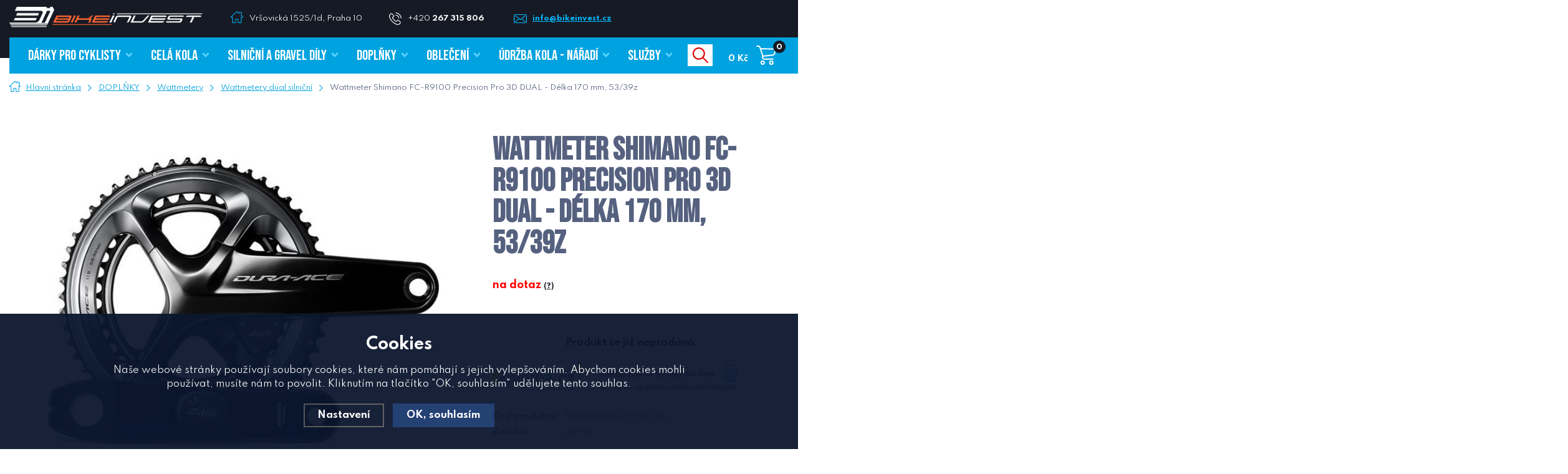

--- FILE ---
content_type: text/html; charset=utf-8
request_url: https://www.bikeinvest.cz/wattmeter-shimano-fc-r9100-precision-pro-3d-dual-delka-170-mm-53-39z/
body_size: 12159
content:
<!DOCTYPE html>
<html xmlns="http://www.w3.org/1999/xhtml">
   <head>
  <meta charset="utf-8" />
    <meta name="viewport" content="width=device-width, initial-scale=1.0, minimum-scale=1.0, maximum-scale=1.0, user-scalable=no" /> 
  <meta name="robots" content="index, follow" /><link rel="canonical" href="https://www.bikeinvest.cz/wattmeter-shimano-fc-r9100-precision-pro-3d-dual-delka-170-mm-53-39z/" />
  <title>Wattmeter Shimano FC-R9100 Precision Pro 3D DUAL - Délka 170 mm, 53/39z | 4iiii Innovations - Bikeinvest.cz</title>
  <meta name="description" content='Shimano FC-R9100 Precision Pro 3D DUAL - Délka 170 mm, 53/39z' />
  <meta name="keywords" content='4iiii Innovations,DOPLŇKY,Wattmetery,Bikeinvest.cz' />
  <meta name="author" content="Shopion.cz" lang="cs" />
  <link rel="stylesheet" type="text/css" href="/css/screen.min.css?v=1768913287" />
  <link rel="stylesheet" href="/js/swiper/swiper.min.css">
  <link rel="stylesheet" href="/css/main.min.css?v=1768913287" />
  <link rel="stylesheet" href="/css/check.css">  
    <script type="text/javascript" src="/js/jquery.js"></script>
  <script type='text/javascript' src='/scripts/ajax.js'></script>  <meta name="facebook-domain-verification" content="jjob3z72rfhcvw8c436womh8cwl4ny" /><!-- Global site tag (gtag.js) - Google Analytics -->
  <script async src="https://www.googletagmanager.com/gtag/js?id=UA-20576033-1"></script>
  <script>
    window.dataLayer = window.dataLayer || [];
    function gtag(){dataLayer.push(arguments);}
    gtag('js', new Date());
    gtag('consent', 'default', {
      
      'ad_storage': 'denied',
      'analytics_storage': 'denied',
      "ad_personalization":"denied",
      "ad_user_data":"denied",
      'personalization_storage': 'denied'
    });
    gtag('config', 'UA-20576033-1', { cookie_flags: 'SameSite=None;Secure'});
    gtag('config', 'AW-933738963', { cookie_flags: 'SameSite=None;Secure'});
  </script><script>
      gtag('event', 'view_item', {
        "items": [
          {
            "id": "2809",
            "name": "Wattmeter Shimano FC-R9100 Precision Pro 3D DUAL - Délka 170 mm, 53/39z",
            "brand": "4iiii Innovations",
            "category": "Wattmetery dual silniční",
            
            "price": 22028.93 
          }
        ]
      });
      </script>     <script>
!function(f,b,e,v,n,t,s)
{if(f.fbq)return;n=f.fbq=function(){n.callMethod?
n.callMethod.apply(n,arguments):n.queue.push(arguments)};
if(!f._fbq)f._fbq=n;n.push=n;n.loaded=!0;n.version='2.0';
n.queue=[];t=b.createElement(e);t.async=!0;
t.src=v;s=b.getElementsByTagName(e)[0];
s.parentNode.insertBefore(t,s)}(window, document,'script',
'https://connect.facebook.net/en_US/fbevents.js');
fbq('consent', 'revoke');       
fbq('init', '924876231479864');
fbq('track', 'PageView');
</script>
<!-- Google Tag Manager -->
<script>(function(w,d,s,l,i){w[l]=w[l]||[];w[l].push({'gtm.start':
new Date().getTime(),event:'gtm.js'});var f=d.getElementsByTagName(s)[0],
j=d.createElement(s),dl=l!='dataLayer'?'&l='+l:'';j.async=true;j.src=
'https://www.googletagmanager.com/gtm.js?id='+i+dl;f.parentNode.insertBefore(j,f);
})(window,document,'script','dataLayer','GTM-TQTNQ4V');</script>
<!-- End Google Tag Manager -->
</head>
<body class="czk subpage">
<noscript><img height="1" width="1" style="display:none" src="https://www.facebook.com/tr?id=924876231479864&ev=PageView&noscript=1"/></noscript>
<!-- Google Tag Manager (noscript) -->
<noscript><iframe src="https://www.googletagmanager.com/ns.html?id=GTM-TQTNQ4V"
height="0" width="0" style="display:none;visibility:hidden"></iframe></noscript>
<!-- End Google Tag Manager (noscript) -->
<div class="header-wrap" id="top">
        <header id="header" class="sb-slide">
        <div id="top-line-wrap">
                <div id="top-line">
                    <div class="top-logo">
                        <a href="/"><img src="/images/logo.png" alt="" /></a>
                    </div>
                    <div class="quick-contact">
                        <span class="address"><a href="/kontakt/">Vršovická 1525/1d, Praha 10</a></span>
                        <span class="phone"><a href="tel:+420267315806">+420 <strong>267 315 806</strong> 
                        </a></span>
                        <a href="mailto:info@bikeinvest.cz" class="email">info@bikeinvest.cz</a>
                    </div>
                    <!--<form method="post" id="langform"><select name="lang-select" id="inp-lang" class="langSelect">
                            <option value="cz">CZ</option>
                            <option value="en">EN</option>
                        </select></form>-->
                    <span class="top-line-overlay"></span>
                </div>
            </div>
            <div class="layout-center">
                <div class="middle-box">
                    <div class="table-container">
                        <div class="col logo">
                            <a href="https://www.bikeinvest.cz"><img src="/images/logo.png" alt="Bikeinvest.cz" /></a>
                        </div>
                        <div class="col search">
                            <form method="get" action="https://www.bikeinvest.cz/vyhledavani/" id="search">
                              <div class="naseptavac-wrap"><div id="naseptavacList"><div id="naseptavacDiv" style="visibility: hidden;"></div></div></div>
                              <p><input type="text" name="phrase" id="inp-search" class="" placeholder="Hledej např. silniční kolo" /><button type="submit" class="btn"></button></p>
                            </form>

                        </div>
                        
                        <!--<div class="col account">
                            <div class="account-wrap"><a href="javascript:;" onclick="$.fancybox.close();" data-fancybox data-type="ajax" data-src="/pages/login_quick.php" class="icon"><img src="/images/svg/prihlaseni.svg" alt="" /></a>
                                <a class="my-acc" href="javascript:;" onclick="$.fancybox.close();" data-fancybox data-type="ajax" data-src="/pages/login_quick.php">Můj účet</a></div>
                        </div>-->
                        
                        
                        <!--<div class="col currency"><form method="get" id="currform">
                            <div class="switch switch--horizontal">
                                <input id="radio-a" type="radio" value="czk" name="mena"  checked="checked" />
                                <label for="radio-a">CZK</label>
                                <input id="radio-b" type="radio" value="eur" name="mena"  />
                                <label for="radio-b">EUR</label><span class="toggle-outside"><span class="toggle-inside"></span></span>
                            </div></form>
                        </div>-->

                        <div class="col mobile-search">
                            <a href="#" id="search-toggle"><img src="/images/svg/hledani-mobile.svg" alt="#" /></a>
                        </div>
                        
                        <div class="col basket-info">
                            <div class="wrap">
                                <div class="price-wrap"><a href="/nakupni-kosik/" class="price"><strong id="basket_cena">0 Kč</strong></a></div>
                                <div class="basket">
                                    <a href="/nakupni-kosik/"><span id="basket_pocet">0</span></a>
                                </div>
                            </div>
                        </div>
                        
                        <div class="col mobile">
                            <a href="#" class="sb-toggle-right mobile-menu"><img src="/images/svg/hamburger.svg" alt="#" /></a>
                        </div>
                        <!--<div class="overlay-search"></div>--></div>
                </div>
                <div id="menu-space"><div id="menu">
                    <ul class="menu">
                      <li class="logo-menu"><a href="https://www.bikeinvest.cz"><img src="/images/logo-short.png" alt="" /></a></li>
                      <li><a href="/darky-pro-cyklisty/"><span class="upper">DÁRKY PRO CYKLISTY</span></a></li><li><a href="/cela-kola/"><span class="upper">CELÁ KOLA</span></a></li><li><a href="/silnicni-dily/"><span class="upper">SILNIČNÍ A GRAVEL DÍLY</span></a></li><li><a href="/doplnky/"><span class="upper">DOPLŇKY</span></a></li><li><a href="/obleceni/"><span class="upper">OBLEČENÍ</span></a></li><li><a href="/udrzba-kola-naradi/"><span class="upper">ÚDRŽBA KOLA - NÁŘADÍ</span></a></li><li><a href="/sluzby/"><span class="upper">Služby</span></a></li>                    </ul><div class="overlay-menu-search"></div>
                        <div class="overlay-menu-left"></div>
                        <!-- <div class="overlay-menu-right"></div> -->
                        <span class="scroll-bg"></span>
                </div></div><div class="overlay-menu"></div></div>
        </header>
    </div>  <div id="sb-site" class="web-page">
  <div id="cover">
    <section class="no-padding">  
  <div class="layout-center">
  <div class="breadcrumbs"><ul itemscope itemtype="http://schema.org/BreadcrumbList">
      <li itemprop="itemListElement" itemscope itemtype="http://schema.org/ListItem">
      <a itemprop="item" href="/" title="Bikeinvest.cz"><img src="/images/svg/home2.svg" alt="" /><span itemprop="name">Hlavní stránka</span></a>
      <meta itemprop="position" content="1" /></li><li itemprop="itemListElement" itemscope itemtype="http://schema.org/ListItem"><a itemprop="item" class="normal" title="DOPLŇKY" href="/doplnky/"><span itemprop="name">DOPLŇKY</span></a><meta itemprop="position" content="2" /></li>
          <li itemprop="itemListElement" itemscope itemtype="http://schema.org/ListItem"><a itemprop="item" class="normal" title="Wattmetery" href="/wattmetery/"><span itemprop="name">Wattmetery</span></a><meta itemprop="position" content="3" /></li>
          <li itemprop="itemListElement" itemscope itemtype="http://schema.org/ListItem"><a itemprop="item" class="normal" title="Wattmetery dual silniční" href="/wattmetery-dual-silnicni/"><span itemprop="name">Wattmetery dual silniční</span></a><meta itemprop="position" content="4" /></li>
          
          <li>Wattmeter Shimano FC-R9100 Precision Pro 3D DUAL - Délka 170 mm, 53/39z</li></ul></div><div class="clear-x"></div><div id="main" class="full-width"><div id="content">
    <div id="detail-wrap" itemscope itemtype="http://schema.org/Product">
    <div id="detail">
    <div class="left-side"><div class="big-image"><div id="detail_photo"><a rel="gallery" class="jqzoom" data-fancybox="gallery" href="https://www.bikeinvest.cz/gallery/products/middle/PMD100S9.jpg" data-caption='Wattmeter Shimano FC-R9100 Precision Pro 3D DUAL - Délka 170 mm, 53/39z'>
              <img itemprop="image" src="/gallery/products/middle/PMD100S9.jpg" srcset="/gallery/products/thumbs/PMD100S9.jpg 500w, /gallery/products/middle/PMD100S9.jpg 800w" alt="Wattmeter Shimano FC-R9100 Precision Pro 3D DUAL - Délka 170 mm, 53/39z" /></a></div></div><div class="gallery-wrap"><div><div class="gallery">
      
      </div></div></div><div class="clear-x"></div><span style="display:none" itemprop="sku">PMD100S9-170,53/39z</span>
        </div>
    
		<div class="right-side" itemprop="offers" itemscope itemtype="http://schema.org/Offer">
    <div class="title-info">
        
        <h1 itemprop="name" class="upper">Wattmeter Shimano FC-R9100 Precision Pro 3D DUAL - Délka 170 mm, 53/39z</h1>
        <!--<div class="product-category upper"><a href="/wattmetery/">Wattmetery</a></div>-->
    
    </div>
    <p itemprop="description" style="display:none">Shimano FC-R9100 Precision Pro 3D DUAL - Délka 170 mm, 53/39z</p>
    <span style="display:none" itemprop="url">https://www.bikeinvest.cz/wattmeter-shimano-fc-r9100-precision-pro-3d-dual-delka-170-mm-53-39z</span><form method="post" action="#"><div class="availability" id="detail_store">
            <div  style="color:#ff0000">
            <link itemprop="availability" href="http://schema.org/InStock" />
            <strong>na dotaz <span><a class="smaller" data-fancybox data-type="ajax" href="javascript:;" data-src="/dostupnost/5/"> (?)</a></span>
            </strong><div class="clear"></div><div class="prodtab_deliver"  style="display:none">Ve čtvrtek 22.01 u Vás.     
</div></div>
            </div><div class="price-box"><p class="bold center color"><br />Produkt se již neprodává.</p></div><div style="margin:10px 0 30px 0">
      <a href="https://www.bikeinvest.cz/splatky-cofidis/" title="Splátky Cofidis"><img src="https://www.bikeinvest.cz/images/cofidis/cofidis_part1.png" alt="Cofidis" /></a>
      <a data-fancybox data-type="iframe" href="javascript:;" data-src="https://www.iplatba.cz/kalkulacka-nakupu-na-splatky/?cenaZbozi=26655&idObchodu=MzAxMjM=" title="Splátky Cofidis"><img src="https://www.bikeinvest.cz/images/cofidis/cofidis_part2.png" alt="Cofidis" /></a>
      </div></form><table class="info">
    <tr>
        <td>Kód produktu:</td>
        <td id="detail_number">PMD100S9-170,53/39z</td>
    </tr>
    <tr>
        <td>Záruka:</td>
        <td>24 měs.</td>
    </tr></table></div></div>
		<a name="location"></a>
<div class="detail-layout">
                                    <div><div class="tabs1">
                                <div id="tab-container" class="tab-container">
                                    <ul class='etabs'>
			<li id="li_1" class="tab"><a class="active" href="" onclick="setDetailBox(1,2809);return false;">Popis produktu</a></li>
      				
    </ul>
       <div class="clear-x"></div><div class="cont text-box" id="detailcontent"><div>                         
                                  
	<p>Wattmetr 4iiii Precision Pro 3D je vhodný pro silničáře, kteří používají sadu Shimano DuraAce 9100 a chtějí využívat výhod měření výkonu bez omezení. Toto balení obsahuje kliky s již nainstalovanými měřiči výkonu na obou klikách.
<ul>
<li>Přesnost: 99%</li>
<li>Životnost baterie (CR2032): cca 100-150 hodin v závislosti na okolní teplotě (jednoduchá výměna baterie bez nářadí)</li>
<li>Intergovaný akcelerometr pro měření kadence (tempa)</li>
<li>Bezdrátové aktualizace firmwaru přes rozhraní Bluetooth</li>
<li>Rozsah měřeného výkonu: 0-1999 W</li>
<li>Rozsah měřené kadence: 30-220 otáček</li>
<li>Kompatibilní se zařízeními ANT+ a Bluetooth 4.0</li>
</ul><br><br><table style="border-collapse: collapse; border: #ddd solid 1px;"><tbody><tr style="border-collapse: collapse; border: #ddd solid 1px;"><td style="color:#008ad5;width:25%; padding-left: 7px; padding-right: 7px;padding-top:3px;padding-bottom:3px;"><b>Kategorie</b></td><td>Ride Ready wattmetry</td></tr></tbody></table></p>	<div class="clear-x"></div></div></div></div></div></div>
  
  
  <div>
  <div class="benefits v2"><div class="item">
                            <div>
            <span class="icon"><img src="/images/svg/vzdy-poradime.svg" alt="" /></span>
                                        <strong>PRIVÁTNÍ NÁKUP</strong>
                                        <span>v e-shopu</span>
        </div>
                        </div><div class="item">
                            <div>
            <span class="icon"><img src="/images/svg/stavba-na-miru.svg" alt="" /></span>
                                        <strong>STAVBA NA MÍRU</strong>
                                        <span>stavíme kola z kvalitních dílů</span>
        </div>
                        </div><div class="item last">
                            <div>
             <span class="icon"><img src="/images/svg/kamenna-prodejna.svg" alt="" /></span>
                                        <strong>KAMENNÁ PRODEJNA</strong>
                                        <span>v Praze</span>
        </div>
                        </div><div class="item last">
                            <div>
            <span class="icon"><img src="/images/svg/servis.svg" alt="" /></span>
                                        <strong>SERVIS A KONZULTACE</strong>
                                        <span>servisujeme a opravujeme</span>
        </div>
                        </div><div class="clear-x"></div></div>  </div></div><div class="clear-x"></div>
  </div><div id="aside"></div></div><div class="clear-x"></div></div></div></section><section class="asymetric-layout">
                <div class="insta" data-aos="fade-left">
                    <div class="insta-block">
                        <div>
                            <div>
                                <span>
                                    Sledujte náš
                                    <strong class="upper">Instagram</strong>
                                </span>
                            </div>
                        </div>
                    </div>
                    <div class="insta-carousel"></div>
                </div><div class="clear-x"></div>
            </section><footer>
                <div class="bg">
                    <div class="layout-center">
                        <div class="clear-x"></div>
                        <div class="container" data-aos="fade">
                            <div class="col contact">
                                <p class="title upper">Potřebujete poradit?</p>
                                <p class="p-subtitle">Zeptejte se nás. Rádi vám vaše dotazy zodpovíme.</p>
                                <table class="contact-table">
                                    <tr>
                                        <td>
                                            <strong class="upper">Zavolejte nám</strong>
                                            <a class="tel" href="#">+420 267 315 806</a><br /><a class="tel" href="#">+420 725 974 736</a><br /><a class="tel" href="#">+420 725 974 737</a><br /><a class="tel" href="#">+420 722 610 535</a>
                                            
                                        </td>
                                        <td>
                                            <strong class="upper">Napište nám</strong>
                                            <a href="mailto:info@bikeinvest.cz" class="mail">info@bikeinvest.cz</a>
                                        </td>
                                    </tr>
                                </table>
                                <div class="clear-x"></div>
                            </div>
                            <div class="col">
                                <p class="title upper">Otevírací doba</p><p> </p>
<table>
<tbody>
<tr>
<td>Po</td>
<td>9:00-18:00</td>
</tr>
<tr>
<td>Út</td>
<td>9:00-18:00</td>
</tr>
<tr>
<td>St</td>
<td>9:00-18:00</td>
</tr>
<tr>
<td>Čt</td>
<td>9:00-18:00</td>
</tr>
<tr>
<td>Pá</td>
<td>8:00-17:30</td>
</tr>
<tr>
<td colspan="2"><strong>Víkend jsme na kole</strong></td>
</tr>
</tbody>
</table>
<div class="" data-block="true" data-editor="ff3ok" data-offset-key="6u5av-0-0"> </div>
<div class="" data-block="true" data-editor="ff3ok" data-offset-key="6u5av-0-0">
<div class="_1mf _1mj" data-offset-key="6u5av-0-0"> </div>
</div><div class="clear-x"></div>
                            </div>
                            <div class="col nwl">
                                <p class="title">Odběr novinek</p>
                                <p class="p-subtitle">Nenechte si uniknout žádnou výhodnou nabídku.</p>
                                
                                <form action="/pages/exec.php" onsubmit="return validate_email(this)" id="newsletter_form" method="post" class="newsletter">
                      
                                          <p>
                                          <input name="CSRFtoken" type="hidden" value="586fa30acd8f44065377c86208f6ab101bd933369c140ae5b9959a2688753ee1" />
                                          <input type="text" name="noval" class="displaynone" value="" />
                                          <input type="hidden" name="hp" value="1" />
                                          <input require type="email" name="email_news" id="email_news" placeholder="Zadejte Váš e-mail" /><button name="zasilat_novinky_emailem" type="submit" class="button upper"><span>Přihlásit se</span></button>
                                          </p>
                                          <div class="check-wrap pure-checkbox">
                                            <input type="checkbox" name="gdpr" value="1" id="footer_gdpr" /><label class="width_auto tooltip" for="footer_gdpr"> Přihlášením souhlasíte se <a class="normal blank" title="Budeme Vám pravidelně (1x měsíčně, po dobu jednoho roku) posílat e-maily o tom, co je u nás zajímavého. K tomu ale potřebujeme Váš souhlas, který můžete kdykoliv odvolat. Před odesláním si přečtěte Zásady ochrany osobních údajů." href="/gdpr#newsletter">zpracováním osobních údajů za účelem zasílání informací o speciálních akcích a slevách</a></label>
                                        </div>
                        </form>
                                
                                <div class="clear-x"></div>
                            </div>
                            <div class="clear-x"></div>
                        </div>
                        <div class="clear-x"></div><div class="link-container-wrap" data-aos="fade">
                            <div class="link-container">
                                <div class="col">
                                    <p class="title">Vše o Bikeinvest</p>
                                    <ul><li><a href="/kamenna-prodejna/" title="Kamenná prodejna">Kamenná prodejna</a></li><li><a href="/kontakt/" title="Kontakt">Kontakt</a></li><li><a href="/blog/" title="Blog">Blog</a></li><li><a href="/vyjizdky/" title="Vyjížďky">Vyjížďky</a></li></ul>
                                    <div class="clear-x"></div>
                                </div>
                                <div class="col">
                                    <p class="title">Nákup a služby</p>
                                    <ul><li><a href="/kola-na-zakazku/" title="Kola na zakázku">Kola na zakázku</a></li><li><a href="/cykloservis/" title="Cykloservis">Cykloservis</a></li><li><a href="/skiservis/" title="Skiservis">Skiservis</a></li><li><a href="/pojisteni/" title="Pojištění">Pojištění</a></li><li><a href="/doprava-platby/" title="Doprava a platby">Doprava a platby</a></li></ul>
                                    <div class="clear-x"></div>
                                </div>
                                <div class="col">
                                    <p class="title">Pro zákazníky</p>
                                    <ul><li><a href="/vyber-kolo/" title="Výběr kola">Výběr kola</a></li><li><a href="/registrace/" title="Registrace">Registrace</a></li><li><a href="/panel/" title="Můj účet">Můj účet</a></li><li><a href="/zapomenute-heslo/" title="Zapomenuté heslo">Zapomenuté heslo</a></li><li><a href="/reklamace/" title="Reklamace, vrácení, výměna zboží">Reklamace, vrácení, výměna zboží</a></li><li><a href="/splatky-cofidis/" title="Cofidis splátky">Cofidis splátky</a></li></ul>
                                    <div class="clear-x"></div>
                                </div>
                                <div class="col">
                                    <p class="title">Ostatní</p>
                                    <ul><li><a href="/obchodni-podminky/" title="Obchodní podmínky">Obchodní podmínky</a></li><li><a href="/gdpr/" title="Ochrana osobních údajů">Ochrana osobních údajů</a></li><li><a href="/cookies/" title="Zásady souborů Cookies">Zásady souborů Cookies</a></li></ul>
                                    <div class="clear-x"></div>
                                </div>
                                <!--<div class="col">
                                    <p class="title">Značky</p><ul><li><a href="/vyrobce/effetto-mariposa/"> Effetto Mariposa</li><li><a href="/vyrobce/100/">100%</li><li><a href="/vyrobce/3d-tisk/">3D TISK</li><li><a href="/vyrobce/4iiii-innovations/">4iiii Innovations</li><li><a href="/vyrobce/4za/">4ZA</li><li><a href="/vyrobce/a2z/">A2Z</li><li><a href="/vyrobce/absoluteblack/">ABSOLUTEBLACK</li><li><a href="/vyrobce/abus/">Abus</li><li><a href="/vyrobce/albedo/">Albedo</li><li><a href="/vyrobce/ale/">ALE</li><li><a href="/vyrobce/ale-cycling-clothing/">ALÉ Cycling Clothing</li><li><a href="/vyrobce/ass-savers/">ASS SAVERS</li><li><a href="/vyrobce/asssavers/">AssSavers</li><li><a href="/vyrobce/avid/">AVID</li><li><a href="/vyrobce/bbb/">BBB</li><li><a href="/vyrobce/belgian-cycling-factory-n-v/">Belgian Cycling Factory N.V.</li><li><a href="/vyrobce/bellelli/">BELLELLI</li><li><a href="/vyrobce/bianchi/">BIANCHI</li><li><a href="/vyrobce/bike-citizens/">Bike Citizens</li><li><a href="/vyrobce/bikeinvest/">Bikeinvest</li><li><a href="/vyrobce/bikeworkx/">BIKEWORKX</li><li><a href="/vyrobce/bj/">BJ</li><li><a href="/vyrobce/blackburn/">Blackburn</li><li><a href="/vyrobce/bookman/">BOOKMAN</li><li><a href="/vyrobce/botico/">Botico</li><li><a href="/vyrobce/brunox/">Brunox</li><li><a href="/vyrobce/camelbak/">CAMELBAK</li><li><a href="/vyrobce/campagnolo/">Campagnolo</li><li><a href="/vyrobce/carnitine/">CARNITINE</li><li><a href="/vyrobce/ceramicspeed/">CeramicSpeed</li><li><a href="/vyrobce/ciclovation/">Ciclovation</li><li><a href="/vyrobce/classified/">CLASSIFIED</li><li><a href="/vyrobce/close-the-gap/">Close the Gap</li><li><a href="/vyrobce/connex/">CONNEX</li><li><a href="/vyrobce/continental/">CONTINENTAL</li><li><a href="/vyrobce/continnetal/">Continnetal</li><li><a href="/vyrobce/controltech/">CONTROLTECH</li><li><a href="/vyrobce/cranbrothers/">CRANBROTHERS</li><li><a href="/vyrobce/crankbrothers/">Crankbrothers</li><li><a href="/vyrobce/cube/">CUBE</li><li><a href="/vyrobce/cube-2021/">CUBE 2021</li><li><a href="/vyrobce/cube-2022/">CUBE 2022</li><li><a href="/vyrobce/cycloc/">CYCLOC</li><li><a href="/vyrobce/cycology/">Cycology</li><li><a href="/vyrobce/cycplus/">CYCPLUS</li><li><a href="/vyrobce/d-r-a-c-wheels/">D.R.A.C. Wheels</li><li><a href="/vyrobce/deda/">Deda</li><li><a href="/vyrobce/deda-elementi/">DEDA ELEMENTI</li><li><a href="/vyrobce/diadora/">Diadora</li><li><a href="/vyrobce/dt-swiss/">DT Swiss</li><li><a href="/vyrobce/dynaplug/">DYNAPLUG</li><li><a href="/vyrobce/easton-cycling/">EASTON CYCLING</li><li><a href="/vyrobce/eddy-merckx/">Eddy Merckx</li><li><a href="/vyrobce/edge/">edge</li><li><a href="/vyrobce/elit/">ELIT</li><li><a href="/vyrobce/elite/">ELITE</li><li><a href="/vyrobce/enervit/">ENERVIT</li><li><a href="/vyrobce/ergon/">ERGON</li><li><a href="/vyrobce/esi/">ESI</li><li><a href="/vyrobce/esigrips/">ESIgrips</li><li><a href="/vyrobce/evoc/">EVOC</li><li><a href="/vyrobce/exit-1-s-r-o/">EXIT 1 s.r.o.</li><li><a href="/vyrobce/fast-forward/">Fast Forward</li><li><a href="/vyrobce/fast-forward-wheels/">Fast Forward Wheels</li><li><a href="/vyrobce/favero/">FAVERO</li><li><a href="/vyrobce/feedback/">FEEDBACK</li><li><a href="/vyrobce/feedback-sports/">FEEDBACK SPORTS</li><li><a href="/vyrobce/ferdus/">Ferdus</li><li><a href="/vyrobce/ffwd/">FFWD</li><li><a href="/vyrobce/fidlock/">Fidlock</li><li><a href="/vyrobce/force/">FORCE</li><li><a href="/vyrobce/forza/">Forza</li><li><a href="/vyrobce/fox/">FOX</li><li><a href="/vyrobce/fox-racing-shox/">Fox Racing Shox</li><li><a href="/vyrobce/fsa/">FSA</li><li><a href="/vyrobce/fulcrum/">Fulcrum</li><li><a href="/vyrobce/gaerne/">Gaerne</li><li><a href="/vyrobce/galfer/">Galfer </li><li><a href="/vyrobce/garmin/">Garmin</li><li><a href="/vyrobce/giro/">Giro</li><li><a href="/vyrobce/gs27/">GS27</li><li><a href="/vyrobce/hamax/">HAMAX</li><li><a href="/vyrobce/hiplock/">Hiplock</li><li><a href="/vyrobce/hope/">Hope</li><li><a href="/vyrobce/hti-pedals/">HTI Pedals</li><li><a href="/vyrobce/hutchinson/">Hutchinson</li><li><a href="/vyrobce/hydrapak/">HYDRAPAK</li><li><a href="/vyrobce/challenge/">Challenge</li><li><a href="/vyrobce/chimpanzee/">CHIMPANZEE</li><li><a href="/vyrobce/igpsport/">IGPSPORT</li><li><a href="/vyrobce/iisuper/">iiSuper</li><li><a href="/vyrobce/isaac/">ISAAC</li><li><a href="/vyrobce/isaac-cycles/">Isaac Cycles</li><li><a href="/vyrobce/isostar/">ISOSTAR</li><li><a href="/vyrobce/issac/">ISSAC</li><li><a href="/vyrobce/itm/">ITM</li><li><a href="/vyrobce/jagwire/">Jagwire</li><li><a href="/vyrobce/juice-lubes/">JUICE LUBES</li><li><a href="/vyrobce/k-edge/">K-Edge</li><li><a href="/vyrobce/kask/">KASK</li><li><a href="/vyrobce/kck/">KCK</li><li><a href="/vyrobce/kenda/">KENDA</li><li><a href="/vyrobce/kmc/">KMC</li><li><a href="/vyrobce/kogel/">Kogel</li><li><a href="/vyrobce/korrek/">KORREK</li><li><a href="/vyrobce/kovys/">KOVYS</li><li><a href="/vyrobce/lezyne/">Lezyne</li><li><a href="/vyrobce/lizard-skins/">Lizard Skins</li><li><a href="/vyrobce/look/">LOOK</li><li><a href="/vyrobce/magicshine/">MagicShine</li><li><a href="/vyrobce/mach-1/">MACH 1</li><li><a href="/vyrobce/marzocchi/">MARZOCCHI</li><li><a href="/vyrobce/mavic/">MAVIC</li><li><a href="/vyrobce/maxxis/">MAXXIS</li><li><a href="/vyrobce/miche/">MICHE</li><li><a href="/vyrobce/michelin/">MICHELIN</li><li><a href="/vyrobce/milkit/">MILKIT</li><li><a href="/vyrobce/minoura/">MINOURA</li><li><a href="/vyrobce/mitas/">MITAS</li><li><a href="/vyrobce/mons/">MONS</li><li><a href="/vyrobce/montone/">MONTONE</li><li><a href="/vyrobce/motorex/">Motorex</li><li><a href="/vyrobce/muc-off/">Muc Off</li><li><a href="/vyrobce/mud/">MUD</li><li><a href="/vyrobce/neon/">Neon</li><li><a href="/vyrobce/no-tubes/">No Tubes</li><li><a href="/vyrobce/nutrend/">NUTREND</li><li><a href="/vyrobce/oko/">OKO</li><li><a href="/vyrobce/oko-global-llp/">OKO Global LLP</li><li><a href="/vyrobce/oko-sealant/">OKO Sealant</li><li><a href="/vyrobce/onza/">Onza</li><li><a href="/vyrobce/panaracer/">PANARACER</li><li><a href="/vyrobce/parktool/">ParkTool</li><li><a href="/vyrobce/pearl-izumi/">Pearl Izumi</li><li><a href="/vyrobce/peaty-s/">Peaty´s</li><li><a href="/vyrobce/peatys/">PEATYS</li><li><a href="/vyrobce/penco/">PENCO</li><li><a href="/vyrobce/peruzzo/">PERUZZO</li><li><a href="/vyrobce/pirelli/">PIRELLI</li><li><a href="/vyrobce/praxis/">Praxis</li><li><a href="/vyrobce/pro/">PRO</li><li><a href="/vyrobce/prologo/">PROLOGO</li><li><a href="/vyrobce/qm-sportscare/">QM Sportscare</li><li><a href="/vyrobce/race-face/">RACE FACE</li><li><a href="/vyrobce/rapilock/">RAPILOCK</li><li><a href="/vyrobce/ravemen/">RAVEMEN</li><li><a href="/vyrobce/ravemen-lights/">Ravemen Lights</li><li><a href="/vyrobce/redshift/">Redshift</li><li><a href="/vyrobce/remerx/">REMERX</li><li><a href="/vyrobce/reparto-corse/">Reparto Corse</li><li><a href="/vyrobce/revoloop/">REVOLOOP</li><li><a href="/vyrobce/ridley/">RIDLEY</li><li><a href="/vyrobce/rie-sel/">Rie:sel</li><li><a href="/vyrobce/ritchey/">Ritchey</li><li><a href="/vyrobce/ritchey-international-sagl/">Ritchey International Sagl</li><li><a href="/vyrobce/rituall/">RITUALL</li><li><a href="/vyrobce/rock-shox/">Rock Shox </li><li><a href="/vyrobce/rockshox/">ROCKSHOX</li><li><a href="/vyrobce/rotor/">ROTOR</li><li><a href="/vyrobce/rrp/">RRP</li><li><a href="/vyrobce/rubena/">RUBENA</li><li><a href="/vyrobce/rudy-project/">Rudy Project</li><li><a href="/vyrobce/salice/">SALICE</li><li><a href="/vyrobce/san-marco/">San Marco</li><li><a href="/vyrobce/san-marco-bioaktive/">San Marco BIOAKTIVE</li><li><a href="/vyrobce/saris/">SARIS</li><li><a href="/vyrobce/scicon/">Scicon</li><li><a href="/vyrobce/selle-san-marco/">Selle San Marco</li><li><a href="/vyrobce/sensor/">SENSOR</li><li><a href="/vyrobce/shimano/">SHIMANO</li><li><a href="/vyrobce/shimano-lp/">Shimano lp.</li><li><a href="/vyrobce/schwalbe/">Schwalbe</li><li><a href="/vyrobce/sidas/">Sidas</li><li><a href="/vyrobce/sigma/">SIGMA</li><li><a href="/vyrobce/sinter/">sinter</li><li><a href="/vyrobce/sixtus/">SIXTUS</li><li><a href="/vyrobce/sks/">SKS</li><li><a href="/vyrobce/smith/">Smith</li><li><a href="/vyrobce/solestar/">SOLESTAR</li><li><a href="/vyrobce/speedplay/">SPEEDPLAY</li><li><a href="/vyrobce/speedplay-wahoo/">SPEEDPLAY / WAHOO</li><li><a href="/vyrobce/sponser/">Sponser</li><li><a href="/vyrobce/spurcycle/">spurcycle</li><li><a href="/vyrobce/squirt/">Squirt</li><li><a href="/vyrobce/sr-suntour/">SR SUNTOUR</li><li><a href="/vyrobce/sram/">SRAM</li><li><a href="/vyrobce/sram-corporation-europe/">SRAM Corporation Europe</li><li><a href="/vyrobce/stabilus/">STABILUS</li><li><a href="/vyrobce/stfu-bikes/">STFU Bikes</li><li><a href="/vyrobce/stfuend/">STFUEND</li><li><a href="/vyrobce/sting/">Sting</li><li><a href="/vyrobce/suntour/">SUNTOUR</li><li><a href="/vyrobce/supac/">SUPAC</li><li><a href="/vyrobce/supacaz/">Supacaz</li><li><a href="/vyrobce/supazac/">Supazac</li><li><a href="/vyrobce/super-b/">SUPER B</li><li><a href="/vyrobce/superb/">SuperB</li><li><a href="/vyrobce/supernova/">supernova</li><li><a href="/vyrobce/swissstop/">Swissstop</li><li><a href="/vyrobce/switch/">SWITCH</li><li><a href="/vyrobce/tacx/">TACX</li><li><a href="/vyrobce/taper/">TAPER</li><li><a href="/vyrobce/thule/">THULE</li><li><a href="/vyrobce/thun/">THUN</li><li><a href="/vyrobce/time/">TIME</li><li><a href="/vyrobce/topeak/">TOPEAK</li><li><a href="/vyrobce/trivio/">Trivio</li><li><a href="/vyrobce/truvativ/">TRUVATIV</li><li><a href="/vyrobce/tubolight/">Tubolight</li><li><a href="/vyrobce/tufo/">TUFO</li><li><a href="/vyrobce/unior/">UNIOR</li><li><a href="/vyrobce/uvex/">uvex</li><li><a href="/vyrobce/velotoze/">VELOTOZE</li><li><a href="/vyrobce/vision/">Vision</li><li><a href="/vyrobce/vittoria/">Vittoria</li><li><a href="/vyrobce/vyrazeno/">vyřazeno</li><li><a href="/vyrobce/wahoo/">WAHOO</li><li><a href="/vyrobce/wilier/">WILIER</li><li><a href="/vyrobce/woho/">WOHO</li><li><a href="/vyrobce/wolf-tooth/">WOLF TOOTH</li><li><a href="/vyrobce/woom/">WOOM</li><li><a href="/vyrobce/wtb/">WTB</li><li><a href="/vyrobce/x-pedo/">X-PEDO</li><li><a href="/vyrobce/xlc/">XLC</li><li><a href="/vyrobce/zefal/">Zefal</li><li><a href="/vyrobce/zipp/">ZIPP</li><li><a href="/vyrobce/zleen/">ZLEEN</li></ul><div class="clear-x"></div>
                                </div>-->
                                <div class="clear-x"></div>
                            </div>
                        </div>
                        <div class="clear-x"></div>
                        <div class="box cut-corner cut-left-top">
                            <div>
                                <p class="copyright">© 2026 Bikeinvest spol. s r.o.</p>
                            </div>
                            <div><p class="socials"><a href="https://www.instagram.com/bikeinvest.cz/"><img src="/images/svg/instagram.svg" alt="IG" /></a> <a href="https://www.facebook.com/cz.bikeinvest"><img src="/images/svg/facebook.svg" alt="FB" /></a> <a href="https://www.youtube.com/channel/UCq4mO-FdZnc2dBvrrn5F9aQ"><img src="/images/svg/youtube.svg" alt="YT" /></a></p>
                                
                            </div>
                            <div>
                                <p class="logos">
                                    <a class="blank shopion" href="//www.shopion.cz"></a>
                                    <a class="blank vortex" href="//www.vortexvision.cz"></a>
                                </p>
                            </div>
                        </div>
                        <div class="clear-x"></div>
                    </div>
                </div>
            </footer><div class="clear-x"></div><div class="overlay"></div>
</div><a href="#top" class="scroll scroll-top"><img src="/images/scroll-up.png" alt="" /></a>
</div>
<div class="sb-slidebar sb-right">
<h4>Menu<img src="/images/close.png" class="close sb-close" alt="X" /></h4><ul class="top"><li><a class="blue" href="/katalog/novinka/">Novinka</a></li><li><a class="yellow" href="/katalog/akce/">Akce</a></li><li><a class="blue" href="/katalog/vyprodej/">Výprodej</a></li><li><a class="orange" href="/katalog/doporucujeme/">Doporučujeme</a></li></ul></div><link rel="stylesheet" href="/js/cookies-plugin/cookies-plugin.min.css" />
  <script src="/js/cookies-plugin/cookies-plugin.min.js"></script><div id="xx-cookies-plugin">
                <div style="display:none" id="cookies_config"></div>
        <span id="cp-show-button"><img src="/js/cookies-plugin/cookies.svg" alt="" /><span>Nastavení Cookies</span></span>
        <div class="cp-cover"></div>
        <div class="cp-content-wrap">
            <div class="cp-content">
                <div class="cp-title">Cookies</div>
                <p>Naše webové stránky používají soubory cookies, které nám pomáhají s jejich vylepšováním. Abychom cookies mohli používat, musíte nám to povolit. Kliknutím na tlačítko "OK, souhlasím" udělujete tento souhlas.</p>                <a href="#" class="cp-button" id="cp-show-settings">Nastavení</a>
                <a href="#" class="cp-button cp-button-ok cp-allow-all">OK, souhlasím</a>
                            </div>
        </div>
        <div id="cp-settings">
            <div class="cp-settings-container">
                <div>
                    <div class="cp-wrap-side">
                        <span class="cp-close">×</span>
                        <div class="cp-wrap">
                            <div class="cp-box">
                                <div class="cp-title-h2">Nastavení souborů cookies</div><div class="cp-p">
                                <p>Cookies jsou malé soubory, které webové stránky (i ty naše) ukládají ve Vašem webovém prohlížeči. Obsahy těchto souborů jsou vyměňovány mezi Vaším prohlížečem a našimi servery, případně se servery našich partnerů. Některé cookies potřebujeme, abychom webová stránka mohla správně fungovat, některé potřebujeme k marketingové a statistické analytice. Zde si můžete nastavit, které cookies budeme moci používat.</p>                                </div>
                            </div>
                          
                            <div class="cp-toggle-wrap">
                                  <div class="cp-toggle-title cp-ok">
                                      <div>Nezbytné cookies</div>
                                  </div>
                                  <div class="cp-box">
                                  
                                  
                                  
                                  <div class="cp-title-h3">Nezbytné cookies</div><div class="cp-p">Jedná se o technické soubory, které jsou nezbytné ke správnému chování našich webových stránek a všech jejich funkcí. Používají se mimo jiné k ukládání produktů v nákupním košíku, zobrazování produktů na přání, ovládání filtrů, osobního nastavení a také nastavení souhlasu s uživáním cookies. Pro tyto cookies není zapotřebí Váš souhlas a není možné jej ani odebrat.</div>
<div class="cp-title-h4">Ovlivňuje funkce:</div>
<ul>
<li>Konfigurační cookies</li>
</ul></div></div><div class="cp-toggle-wrap">
                                  <div class="cp-toggle-title">
                                      <div>Analytické cookies</div>
                                  </div>
                                  <div class="cp-box">
                                  
                                  <div class="cp-checkbox-wrap">Vypnuto
                                  <input type="checkbox" class="cp-cookie-data" id="cpAnalytics" />
                                  <label for="cpAnalytics">Toggle</label>Zapnuto</div>
                                  
                                  <div class="cp-title-h3">Analytické cookies</div><div class="cp-p">Analytické cookies nám umožňují měření výkonu našeho webu a našich reklamních kampaní. Jejich pomocí určujeme počet návštěv a zdroje návštěv našich internetových stránek. Data získaná pomocí těchto cookies zpracováváme souhrnně, bez použití identifikátorů, které ukazují na konkrétní uživatelé našeho webu. Pokud vypnete používání analytických cookies ve vztahu k Vaší návštěvě, ztrácíme možnost analýzy výkonu a optimalizace našich opatření.</div>
<div class="cp-title-h4">Ovlivňuje funkce:</div>
<ul>
<li>Google Analytics - analytická návštěvnost</li>
</ul></div></div><div class="cp-toggle-wrap">
                                  <div class="cp-toggle-title">
                                      <div>Personalizované cookies</div>
                                  </div>
                                  <div class="cp-box">
                                  
                                  <div class="cp-checkbox-wrap">Vypnuto
                                  <input type="checkbox" class="cp-cookie-data" id="cpPersonal" />
                                  <label for="cpPersonal">Toggle</label>Zapnuto</div>
                                  
                                  <div class="cp-title-h3">Personalizované cookies</div><div class="cp-p">Používáme rovněž soubory cookie a další technologie, abychom přizpůsobili náš obchod potřebám a zájmům našich zákazníků a připravili tak pro Vás výjimečné nákupní zkušenosti. Díky použití personalizovaných souborů cookie se můžeme vyvarovat vysvětlování nežádoucích informací, jako jsou neodpovídající doporučení výrobků nebo neužitečné mimořádné nabídky. Navíc nám používání personalizovaných souborů cookie umožňuje nabízet Vám dodatečné funkce, jako například doporučení výrobků přizpůsobených Vašim potřebám. </div></div></div><div class="cp-toggle-wrap">
                                  <div class="cp-toggle-title">
                                      <div>Marketingové cookies</div>
                                  </div>
                                  <div class="cp-box">
                                  
                                  <div class="cp-checkbox-wrap">Vypnuto
                                  <input type="checkbox" class="cp-cookie-data" id="cpMarketing" />
                                  <label for="cpMarketing">Toggle</label>Zapnuto</div>
                                  
                                  <div class="cp-title-h3">Marketingové cookies</div><div class="cp-p">Marketingové (reklamní) cookies používáme my nebo naši partneři, abychom Vám mohli zobrazit vhodné obsahy nebo reklamy jak na našich stránkách, tak na stránkách třetích subjektů. Díky tomu můžeme vytvářet profily založené na Vašich zájmech, tak zvané pseudonymizované profily. Na základě těchto informací není zpravidla možná bezprostřední identifikace Vaší osoby, protože jsou používány pouze pseudonymizované údaje. Pokud nevyjádříte souhlas, nebudete příjemcem obsahů a reklam přizpůsobených Vašim zájmům.</div>
<div class="cp-title-h4">Ovlivňuje funkce:</div>
<ul>
<li>Google Ads</li>
</ul></div></div>
                            <div class="cp-box">
                                <div class="cp-buttons">
                                    <a href="#" class="cp-button cp-button-ok cp-save">Uložit nastavení</a>
                                    <a href="#" class="cp-button cp-button-ok cp-allow-all">Souhlasím s použitím všech cookies</a>
                                </div>
                                <p class="center" style="margin-top:20px">Souhlas můžete odmítnout <a href="#" class="cp-deny-all">zde</a>.</p>                            </div>
                        </div>
                    </div>
                </div>
            </div>
        </div>
    </div><link rel="stylesheet" href="/scripts/fancybox/jquery.fancybox.min.css" />
<script src="/scripts/fancybox/jquery.fancybox.min.js"></script><script src="/js/swiper/swiper.min.js?v=2"></script>
<script type="text/javascript" src="/scripts/funkce.js?v=1.1"></script>
<script type="text/javascript" src="/scripts/funkce_detail.js?v=1.12"></script>
<script type="text/javascript" src="/scripts/search.js?v=1.1"></script><link rel="stylesheet" href="/js/aos/aos.css" />
<script src="/js/aos/aos.js"></script>
<script src="/js/js.cookie.min.js"></script>
<script src="/scripts/neat-tooltip.js"></script><link rel="stylesheet" href="/js/slidebars/slidebars.min.css">
<script src="/js/slidebars/slidebars.min.js"></script><script src="/js/owl/owl.carousel.min.js"></script>
<script src="/js/jquery.jcarousel.min.js"></script>
<link rel="stylesheet" href="/js/owl/assets/owl.carousel.css" />
<script src="/js/dropdown/js/msdropdown/jquery.dd.min.js"></script>
<link rel="stylesheet" type="text/css" href="/js/dropdown/css/msdropdown/dd.css" />
<script type='text/javascript' src='/scripts/ajax_validator/messages_front.js?v=1'></script>
<script type="text/javascript" src="/js/simpleBar.js"></script>
<script type="text/javascript" src="/js/custom.js?v=1768913287"></script>
<!--[if lt IE 9]>
<script src="/js/html5shiv.js"></script>
<![endif]-->
<!--[if (gte IE 6)&(lte IE 8)]>
<script type="text/javascript" src="/js/selectivizr.min.js"></script>
<![endif]--></body></html>

--- FILE ---
content_type: image/svg+xml
request_url: https://www.bikeinvest.cz/images/svg/facebook.svg
body_size: 229
content:
<svg xmlns="http://www.w3.org/2000/svg" width="14.57" height="27.44" viewBox="0 0 14.57 27.44">
  <defs>
    <style>
      .cls-1 {
        fill: #fff;
        fill-rule: evenodd;
      }
    </style>
  </defs>
  <path id="facebook" class="cls-1" d="M1659.49,3891.05h-6.32V3876.8h-3.87v-4.75h3.87v-1.88c0-4.86,2.72-6.63,7.37-6.58h3.34v4.59h-1.72c-2.25,0-2.72,1.73-2.72,3.81h4.44v4.81h-4.39v14.25Z" transform="translate(-1649.31 -3863.59)"/>
</svg>
